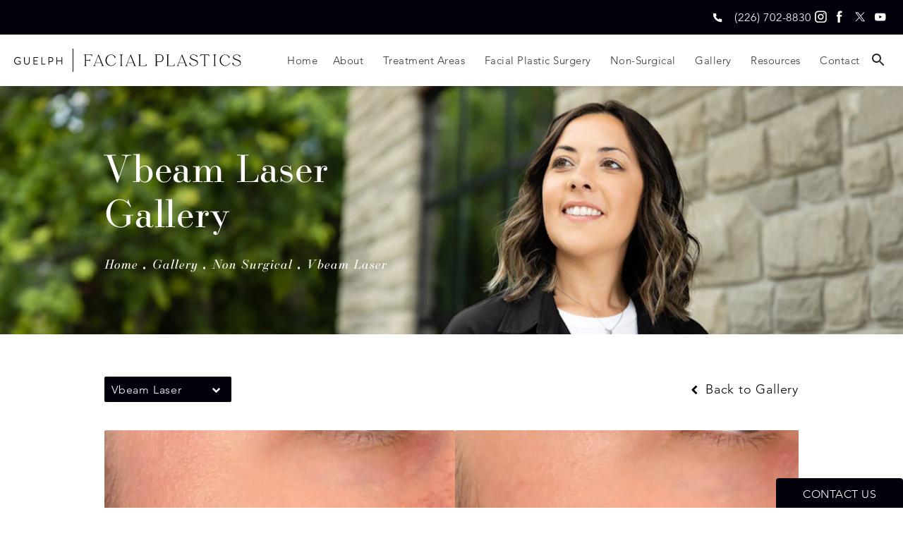

--- FILE ---
content_type: image/svg+xml
request_url: https://www.datocms-assets.com/105002/1691772485-shoppingcarticon.svg
body_size: -229
content:
<?xml version="1.0" encoding="utf-8"?>
<svg xmlns="http://www.w3.org/2000/svg" width="24" height="25" fill="none">
  <path d="M20.826 6.02a.75.75 0 0 0-.576-.27H5.126l-.458-2.518A1.5 1.5 0 0 0 3.192 2H1.5a.75.75 0 0 0 0 1.5h1.688l2.396 13.152c.07.39.243.755.5 1.057a2.625 2.625 0 1 0 4.162.791h4.258a2.625 2.625 0 1 0 2.37-1.5H7.798a.75.75 0 0 1-.738-.616l-.297-1.634h10.875a2.25 2.25 0 0 0 2.214-1.848l1.14-6.268a.75.75 0 0 0-.165-.615zM16.875 18.5a1.125 1.125 0 1 1 0 2.25 1.125 1.125 0 0 1 0-2.25zm-9 0a1.125 1.125 0 1 1 0 2.25 1.125 1.125 0 0 1 0-2.25z" fill="#fff"/>
</svg>

--- FILE ---
content_type: image/svg+xml
request_url: https://www.datocms-assets.com/105002/1691772166-phone-icon.svg
body_size: 56
content:
<?xml version="1.0" encoding="utf-8"?>
<svg xmlns="http://www.w3.org/2000/svg" width="16" height="16" viewBox="0 0 16 16" fill="none">
<path d="M15.9995 11.9791V14.3877C16.0004 14.6113 15.9545 14.8327 15.8648 15.0375C15.775 15.2424 15.6434 15.4263 15.4783 15.5775C15.3132 15.7286 15.1183 15.8437 14.906 15.9154C14.6938 15.987 14.4689 16.0136 14.2457 15.9935C11.7702 15.725 9.39235 14.8808 7.30312 13.5286C5.35937 12.2959 3.71141 10.6512 2.47627 8.71134C1.11669 6.61679 0.270593 4.23206 0.00652969 1.75036C-0.0135738 1.52834 0.0128649 1.30457 0.0841619 1.0933C0.155459 0.882034 0.270052 0.687898 0.420646 0.523253C0.57124 0.358607 0.754535 0.22706 0.958861 0.136987C1.16319 0.0469136 1.38407 0.000287778 1.60744 7.78413e-05H4.02086C4.41128 -0.00375708 4.78977 0.134222 5.0858 0.388297C5.38182 0.642373 5.57517 0.995207 5.62981 1.38103C5.73168 2.15185 5.92059 2.9087 6.19295 3.63713C6.30118 3.9245 6.32461 4.23682 6.26045 4.53707C6.19629 4.83732 6.04723 5.11292 5.83093 5.33121L4.80925 6.35087C5.95446 8.36092 7.62206 10.0252 9.6361 11.1682L10.6578 10.1485C10.8765 9.93264 11.1527 9.78387 11.4535 9.71984C11.7544 9.6558 12.0673 9.67918 12.3552 9.78721C13.0851 10.059 13.8435 10.2476 14.6158 10.3492C15.0066 10.4042 15.3635 10.6007 15.6186 10.9012C15.8737 11.2017 16.0093 11.5853 15.9995 11.9791Z" fill="white"/>
</svg>

--- FILE ---
content_type: image/svg+xml
request_url: https://www.datocms-assets.com/105002/1691778457-social-icons-white-updated-twitter.svg
body_size: 3223
content:
<?xml version="1.0" encoding="utf-8"?>
<svg xmlns="http://www.w3.org/2000/svg" xmlns:xlink="http://www.w3.org/1999/xlink" version="1.1" id="Layer_1" x="0px" y="0px" viewBox="0 0 738.4 30.8" style="enable-background:new 0 0 738.4 30.8;">
<style type="text/css">
	.st0{fill:#FFFFFF;}
	.st1{fill-rule:evenodd;clip-rule:evenodd;fill:#FFFFFF;}
</style>
<path class="st0" d="M200.8,10.7h5v16.2h-5V10.7z"/>
<path class="st0" d="M219.6,10.4c-2.9,0-4.7,1.6-5,2.8v-2.6h-5.7v16.2h5.7V18c0-0.4,0-0.9,0.2-1.3c0.5-1.1,1.6-1.9,2.8-1.9&#xA;	c1.9,0,2.9,1.5,2.9,3.7v8.4h5.7v-9.2C226.1,12.7,223.1,10.4,219.6,10.4L219.6,10.4L219.6,10.4z"/>
<path class="st0" d="M203.2,3.3c-1.5-0.2-2.9,0.9-3.1,2.5v0.3c0.3,1.7,1.9,2.8,3.6,2.5c1.3-0.2,2.3-1.2,2.5-2.5&#xA;	C206.3,4.4,205.2,3.3,203.2,3.3z"/>
<path class="st0" d="M9.9,6.4c0.7,0,1.4,0.1,2.1,0.3l0.6-4C11,2.3,9.4,2.1,7.7,2.2c-1.6-0.1-3.2,0.7-4.1,2c-0.8,1.1-0.8,2.9-0.8,4&#xA;	v2.6H0v3.9h2.8v13.4h5V14.7h4l0.3-3.7H7.9V7.9C7.9,6.8,8.9,6.4,9.9,6.4z"/>
<path class="st0" d="M109.7,13.7v3.4h5.6c-0.5,2.6-2.9,4.4-5.6,4.2c-3.4,0-6.2-2.8-6.2-6.2s2.8-6.2,6.2-6.2c1.4,0,2.8,0.5,3.9,1.5&#xA;	l2.7-2.6c-1.8-1.7-4.1-2.6-6.6-2.6c-5.4,0-9.8,4.4-9.8,9.8s4.4,9.8,9.8,9.8c5.7,0,9.4-4,9.4-9.6c0-0.5-0.1-1.1-0.2-1.6L109.7,13.7&#xA;	C109.7,13.6,109.7,13.7,109.7,13.7z"/>
<path class="st0" d="M368.6,20.2l-4.4-15.7h-6.3l7.6,21.2h5.8l7.8-21.2h-6C373.1,4.5,368.6,20.2,368.6,20.2z"/>
<path class="st0" d="M313.7,8.4c-0.5-0.6-1.2-1.1-1.9-1.4c-0.9-0.3-1.8-0.5-2.8-0.5c-0.8,0-1.6,0.1-2.3,0.4l-1.8,0.9&#xA;	c-0.5,0.3-0.9,0.7-1.3,1.2l-0.7,1.1V-0.1h-1.5v23h1.5v-8.3c0-0.8,0.2-1.6,0.4-2.3c0.2-0.8,0.6-1.5,1.1-2.1c0.5-0.7,1.1-1.2,1.8-1.6&#xA;	c0.8-0.4,1.7-0.6,2.6-0.6c0.7,0,1.4,0.1,2,0.3s1.1,0.5,1.5,1c0.4,0.6,0.8,1.2,0.9,1.9c0.2,1,0.3,1.9,0.3,2.9v8.8h1.5v-9.4&#xA;	c0-1-0.1-1.9-0.3-2.9C314.6,9.8,314.2,9.1,313.7,8.4L313.7,8.4L313.7,8.4z"/>
<path class="st0" d="M326.3,6.6c-1.2,0-2.4,0.2-3.5,0.6c-1,0.4-2,1-2.8,1.7c-0.8,0.8-1.5,1.7-1.9,2.7c-0.5,1.1-0.7,2.3-0.7,3.5&#xA;	c0,1.1,0.1,2.2,0.4,3.2c0.3,0.9,0.7,1.8,1.3,2.6c0.6,0.7,1.3,1.3,2.2,1.7c1,0.4,2.1,0.6,3.2,0.6c0.9,0,1.8-0.2,2.6-0.5&#xA;	c0.6-0.3,1.2-0.6,1.8-1s1-0.9,1.4-1.5v2.4c0,0.8-0.1,1.6-0.3,2.4c-0.3,1.5-1.4,2.7-2.8,3.2c-2,0.6-4.1,0.6-6-0.1l-1.7-1l-0.9,1.2&#xA;	l0.8,0.6l1.2,0.6l1.6,0.5l2.1,0.2c1.2,0,2.4-0.1,3.5-0.5c0.9-0.3,1.7-0.8,2.3-1.5s1.1-1.5,1.3-2.4c0.3-1,0.4-2.1,0.4-3.2V7.7&#xA;	l-2.3-0.8C328.5,6.7,327.4,6.6,326.3,6.6z M330.5,16.7c0,0.5-0.1,1-0.3,1.5c-0.2,0.6-0.6,1.2-1,1.7c-0.5,0.6-1.1,1.1-1.8,1.4&#xA;	c-0.8,0.4-1.7,0.6-2.6,0.6s-1.8-0.2-2.6-0.6c-0.7-0.4-1.3-0.9-1.7-1.5c-0.5-0.6-0.8-1.3-1-2.1s-0.3-1.7-0.3-2.5c0-1,0.2-2.1,0.6-3&#xA;	c0.3-0.8,0.8-1.6,1.5-2.2s1.4-1.1,2.3-1.4s1.8-0.5,2.7-0.5h1.8l1.3,0.3l1.1,0.3C330.5,8.7,330.5,16.7,330.5,16.7z"/>
<path class="st0" d="M415.6,4.7c-1.3,0.2-2.6,0.7-3.6,1.6c-1.2,1-2.1,2.2-2.7,3.6V4.7h-1.8v20.8h1.9v-13c0.5-1.7,1.4-3.2,2.8-4.3&#xA;	c1.3-1.1,3-1.7,4.7-1.7V4.7C416.9,4.7,415.6,4.7,415.6,4.7z"/>
<path class="st0" d="M431,16c-0.7-0.5-1.6-0.8-2.4-1.1l-3.3-0.9l-2.4-0.7l-1.6-0.7c-0.4-0.2-0.7-0.6-0.9-1c-0.2-0.5-0.3-1-0.3-1.5&#xA;	c0-0.7,0.1-1.3,0.4-1.9c0.3-0.5,0.6-1,1.1-1.3c0.5-0.4,1.1-0.6,1.7-0.8l2.1-0.2c1.2,0,2.3,0.2,3.4,0.6c1,0.4,1.9,1,2.6,1.8l1-1.1&#xA;	c-0.7-0.9-1.7-1.6-2.8-2.1c-1.3-0.6-2.7-0.8-4.1-0.8c-0.9,0-1.9,0.1-2.8,0.4c-0.8,0.2-1.6,0.6-2.3,1.1s-1.2,1.1-1.6,1.9&#xA;	s-0.6,1.8-0.6,2.7c0,0.7,0.1,1.4,0.4,2s0.7,1,1.2,1.4c0.6,0.4,1.3,0.8,2,1l2.9,0.8l2.7,0.8l2,0.8c0.5,0.3,0.9,0.6,1.2,1.1&#xA;	s0.4,1,0.4,1.6c0.1,1.3-0.6,2.5-1.6,3.2c-1.2,0.8-2.7,1.2-4.2,1.1c-1.3,0-2.6-0.2-3.8-0.7s-2.3-1.3-3.3-2.2l-1,1.4&#xA;	c1,1.1,2.3,1.9,3.7,2.4s2.9,0.8,4.4,0.8c2,0.1,3.9-0.5,5.5-1.7c1.4-1.1,2.2-2.7,2.1-4.5c0-0.8-0.1-1.5-0.5-2.2&#xA;	C432,16.9,431.6,16.4,431,16L431,16L431,16z"/>
<path class="st0" d="M264.6,21.4c-0.5-0.3-1.2-0.2-1.5,0.3l-1,1.1c-1.3,1.4-2.6,2.9-3.7,4.5v0.5c0,0.2,0.1,0.4,0.3,0.6&#xA;	c0.8,1,4.5,2.3,5.8,2.1c0.3-0.1,0.6-0.3,0.8-0.6c0.2-0.2,0.2-0.3,0.2-5.2c0-0.7-0.1-1.4-0.2-2.1C265.4,22.1,265.1,21.6,264.6,21.4&#xA;	L264.6,21.4L264.6,21.4z"/>
<path class="st0" d="M262.1,19.4c0.5-0.1,0.9-0.6,0.8-1.1c0-0.6-0.3-1.1-0.8-1.3l-1.5-0.6c-5-1.9-5.2-2.1-5.5-2.1&#xA;	c-0.4,0-0.8,0.2-1,0.5c-0.5,0.8-0.6,3.4-0.5,5c0,0.5,0.1,0.9,0.3,1.3s0.6,0.6,1,0.6c0.3,0,0.5,0,5-1.6L262.1,19.4L262.1,19.4z"/>
<path class="st0" d="M269.4,17.3l1.6-0.5c5.2-1.3,5.5-1.3,5.7-1.5c0.4-0.2,0.6-0.6,0.5-1c-0.2-1.3-2.4-4.7-3.6-5.2&#xA;	c-0.4-0.2-0.7-0.2-1.1,0c-0.3,0.2-0.5,0.3-3.2,4.2l-1.3,1.8c-0.4,0.4-0.4,1.1,0,1.5C268.3,17.1,268.9,17.4,269.4,17.3z"/>
<path class="st0" d="M264.1-0.2c-1.5-0.3-6.5,1.1-7.4,2.1c-0.3,0.3-0.4,0.7-0.3,1.1c0.2,0.3,2.3,3.9,3.9,6.3l2.6,4&#xA;	c1,1.5,1.6,1.1,1.9,1.1s1-0.3,1-2.1s-0.9-11.2-0.9-11.6C264.9,0.2,264.6-0.1,264.1-0.2L264.1-0.2L264.1-0.2z"/>
<path class="st0" d="M277,22.3c-0.3-0.2-0.5-0.3-5-1.8l-2.1-0.6c-0.6-0.2-1.2,0-1.5,0.5c-0.5,0.4-0.6,1.1-0.2,1.6l0.8,1.3&#xA;	c2.6,4.4,2.9,4.7,3.1,4.9c0.3,0.3,0.7,0.4,1.1,0.2c1.1-0.5,3.7-3.7,4-5C277.5,23,277.4,22.6,277,22.3L277,22.3L277,22.3z"/>
<path class="st0" d="M523.7,2.1c-7.2,0-13,5.8-13,13s5.8,13,13,13s13-5.8,13-13S530.9,2.1,523.7,2.1z M512,15.1c0-1.7,0.4-3.3,1-4.8&#xA;	l5.6,15.3C514.7,23.7,512,19.7,512,15.1L512,15.1L512,15.1z M523.7,26.8c-1.1,0-2.3-0.2-3.3-0.5l3.5-10.2l3.6,9.8&#xA;	c0,0.1,0.1,0.1,0.1,0.2C526.4,26.6,525.1,26.8,523.7,26.8L523.7,26.8L523.7,26.8z M525.3,9.6c0.7,0,1.3-0.1,1.3-0.1&#xA;	c0.6-0.1,0.6-1-0.1-1c0,0-1.9,0.1-3.1,0.1c-1.1,0-3.1-0.1-3.1-0.1c-0.6,0-0.7,0.9-0.1,1c0,0,0.6,0.1,1.2,0.1l1.8,5l-2.6,7.7&#xA;	l-4.3-12.7c0.7,0,1.3-0.1,1.3-0.1c0.6-0.1,0.6-1-0.1-1c0,0-1.9,0.1-3.1,0.1h-0.8c2.1-3.2,5.7-5.3,9.8-5.3c3,0,5.8,1.2,7.9,3.1h-0.2&#xA;	c-1.1,0-2,1-2,2.1c0,1,0.6,1.8,1.1,2.7c0.4,0.8,1,1.8,1,3.2c0,1-0.4,2.2-0.9,3.8l-1.2,3.9L525.3,9.6L525.3,9.6z M534,9.5&#xA;	c0.9,1.7,1.4,3.6,1.4,5.6c0,4.3-2.3,8.1-5.8,10.1l3.6-10.3c0.7-1.7,0.9-3,0.9-4.2C534,10.3,534,9.9,534,9.5L534,9.5L534,9.5z"/>
<path class="st0" d="M575.7,27h-0.3c-1.5,0-2.4-0.7-3.4-1.3c-0.6-0.5-1.2-0.9-2-1c-0.3-0.1-0.7-0.1-1-0.1c-0.6,0-1.1,0.1-1.4,0.2&#xA;	c-0.2,0-0.4,0.1-0.5,0.1s-0.3,0-0.4-0.3c-0.1-0.2-0.1-0.4-0.1-0.6c-0.1-0.5-0.2-0.8-0.4-0.8c-2.4-0.4-3-0.9-3.2-1.2v-0.2&#xA;	c0-0.1,0.1-0.3,0.2-0.3c3.6-0.6,5.3-4.3,5.3-4.5c0.2-0.5,0.3-0.8,0.1-1.2c-0.2-0.6-1.1-0.8-1.6-1c-0.1,0-0.3-0.1-0.4-0.1&#xA;	c-1.1-0.4-1.2-0.9-1.1-1.1c0.1-0.4,0.6-0.6,1-0.6c0.1,0,0.2,0,0.3,0.1c0.5,0.2,0.9,0.3,1.3,0.3c0.5,0,0.7-0.2,0.8-0.2v-0.8&#xA;	c-0.1-1.7-0.2-3.9,0.3-5.1c1.6-3.7,5.1-3.9,6.1-3.9h0.5c1,0,4.5,0.3,6.1,3.9c0.5,1.2,0.4,3.4,0.3,5.1v0.8c0,0,0.2,0.2,0.7,0.2&#xA;	c0.4,0,0.8-0.1,1.2-0.3c0.1-0.1,0.3-0.1,0.4-0.1c0.2,0,0.3,0,0.4,0.1c0.4,0.1,0.6,0.4,0.6,0.7s-0.2,0.6-1.1,1&#xA;	c-0.1,0-0.2,0.1-0.4,0.1c-0.5,0.2-1.4,0.4-1.6,1c-0.1,0.3-0.1,0.7,0.1,1.2c0.1,0.2,1.7,3.9,5.3,4.5c0.1,0,0.2,0.1,0.2,0.3v0.2&#xA;	c-0.1,0.4-0.8,0.8-3.2,1.2c-0.2,0-0.3,0.3-0.4,0.8c0,0.2-0.1,0.4-0.1,0.6c-0.1,0.2-0.2,0.3-0.3,0.3s-0.3,0-0.5-0.1&#xA;	c-0.4-0.1-0.8-0.2-1.4-0.2c-0.3,0-0.7,0-1,0.1c-0.7,0.1-1.3,0.5-2,1C578.1,26.3,577.2,27,575.7,27L575.7,27L575.7,27z"/>
<path class="st0" d="M628.7,27c-2,0-3.9-1-5.2-2.9c-2.8-4.2-5.8-8.2-8.8-12.3c-0.2-0.3-0.5-0.6-0.6-1c-0.3-0.6-0.3-1.3,0.2-1.8&#xA;	c0.4-0.5,1-0.6,1.6-0.4c1.2,0.4,2.3,0.9,3.4,1.4c0.6,0.3,1.4,0.6,1.4,0.6s0.5-0.8,0.8-1.3c0.5-0.9,1-1.7,1.5-2.5&#xA;	c3-4.7,9.6-4.6,12.3,0.4c0.2,0.3,0.3,0.7,0.6,1c0.2,0.2,0.5,0.3,0.9,0.4c0.7,0.2,1.1,0.7,1.1,1.4s-0.4,1.1-1,1.3&#xA;	c-0.4,0.2-0.6,0.2-0.8,0.5c-0.8,0.9-0.9,2.4-1.6,3.2c-0.1,0.1-0.1,0.2-0.1,0.3c0.1,0.3,0.5,0.7,0.7,1c1.4,2.4,1.7,4.8,0.2,7.3&#xA;	C633.8,25.9,631.8,27,628.7,27L628.7,27L628.7,27z M632.8,20.5c0-1.8-0.8-2.8-2.4-3.4c-2-0.7-4.1-1.4-6.2-2.1&#xA;	c-0.3-0.1-0.7-0.2-1-0.2c-1.1,0-1.7,0.8-1,1.6c1.7,2.2,3.3,4.5,5.4,6.4c1,0.9,2.3,0.9,3.5,0.3C632.3,22.6,632.8,21.6,632.8,20.5z&#xA;	 M629,12.7c1.6,0,2.9-1.2,2.9-2.7c0-1.4-1.3-2.8-2.7-2.8c-1.6,0-2.8,1.2-2.8,2.8S627.4,12.7,629,12.7z"/>
<path class="st0" d="M677.4,2.1c-7.2,0-13,5.8-13,13c0,5.5,3.4,10.2,8.3,12.1c-0.1-1-0.2-2.6,0-3.7c0.2-1,1.5-6.5,1.5-6.5&#xA;	s-0.4-0.8-0.4-1.9c0-1.8,1-3.2,2.4-3.2c1.1,0,1.6,0.8,1.6,1.8c0,1.1-0.7,2.8-1.1,4.3c-0.3,1.3,0.6,2.3,1.9,2.3c2.3,0,4.1-2.4,4.1-6&#xA;	c0-3.1-2.2-5.3-5.4-5.3c-3.7,0-5.9,2.8-5.9,5.6c0,1.1,0.4,2.3,1,3c0.1,0.1,0.1,0.2,0.1,0.4c-0.1,0.4-0.3,1.3-0.4,1.5&#xA;	s-0.2,0.3-0.4,0.2c-1.6-0.8-2.6-3.1-2.6-5c0-4.1,3-7.9,8.6-7.9c4.5,0,8,3.2,8,7.5s-2.8,8.1-6.7,8.1c-1.3,0-2.6-0.7-3-1.5&#xA;	c0,0-0.7,2.5-0.8,3.1c-0.3,1.1-1.1,2.5-1.6,3.4c1.2,0.4,2.5,0.6,3.8,0.6c7.2,0,13-5.8,13-13C690.4,7.9,684.6,2.1,677.4,2.1&#xA;	L677.4,2.1L677.4,2.1z"/>
<path class="st0" d="M628.7,27c-2,0-3.9-1-5.2-2.9c-2.8-4.2-5.8-8.2-8.8-12.3c-0.2-0.3-0.5-0.6-0.6-1c-0.3-0.6-0.3-1.3,0.2-1.8&#xA;	c0.4-0.5,1-0.6,1.6-0.4c1.2,0.4,2.3,0.9,3.4,1.4c0.6,0.3,1.4,0.6,1.4,0.6s0.5-0.8,0.8-1.3c0.5-0.9,1-1.7,1.5-2.5&#xA;	c3-4.7,9.6-4.6,12.3,0.4c0.2,0.3,0.3,0.7,0.6,1c0.2,0.2,0.5,0.3,0.9,0.4c0.7,0.2,1.1,0.7,1.1,1.4s-0.4,1.1-1,1.3&#xA;	c-0.4,0.2-0.6,0.2-0.8,0.5c-0.8,0.9-0.9,2.4-1.6,3.2c-0.1,0.1-0.1,0.2-0.1,0.3c0.1,0.3,0.5,0.7,0.7,1c1.4,2.4,1.7,4.8,0.2,7.3&#xA;	C633.8,25.9,631.8,27,628.7,27L628.7,27L628.7,27z M632.8,20.5c0-1.8-0.8-2.8-2.4-3.4c-2-0.7-4.1-1.4-6.2-2.1&#xA;	c-0.3-0.1-0.7-0.2-1-0.2c-1.1,0-1.7,0.8-1,1.6c1.7,2.2,3.3,4.5,5.4,6.4c1,0.9,2.3,0.9,3.5,0.3C632.3,22.6,632.8,21.6,632.8,20.5z&#xA;	 M629,12.7c1.6,0,2.9-1.2,2.9-2.7c0-1.4-1.3-2.8-2.7-2.8c-1.6,0-2.8,1.2-2.8,2.8S627.4,12.7,629,12.7z"/>
<path class="st0" d="M677.4,2.1c-7.2,0-13,5.8-13,13c0,5.5,3.4,10.2,8.3,12.1c-0.1-1-0.2-2.6,0-3.7c0.2-1,1.5-6.5,1.5-6.5&#xA;	s-0.4-0.8-0.4-1.9c0-1.8,1-3.2,2.4-3.2c1.1,0,1.6,0.8,1.6,1.8c0,1.1-0.7,2.8-1.1,4.3c-0.3,1.3,0.6,2.3,1.9,2.3c2.3,0,4.1-2.4,4.1-6&#xA;	c0-3.1-2.2-5.3-5.4-5.3c-3.7,0-5.9,2.8-5.9,5.6c0,1.1,0.4,2.3,1,3c0.1,0.1,0.1,0.2,0.1,0.4c-0.1,0.4-0.3,1.3-0.4,1.5&#xA;	s-0.2,0.3-0.4,0.2c-1.6-0.8-2.6-3.1-2.6-5c0-4.1,3-7.9,8.6-7.9c4.5,0,8,3.2,8,7.5s-2.8,8.1-6.7,8.1c-1.3,0-2.6-0.7-3-1.5&#xA;	c0,0-0.7,2.5-0.8,3.1c-0.3,1.1-1.1,2.5-1.6,3.4c1.2,0.4,2.5,0.6,3.8,0.6c7.2,0,13-5.8,13-13C690.4,7.9,684.6,2.1,677.4,2.1&#xA;	L677.4,2.1L677.4,2.1z"/>
<path class="st0" d="M732,2.1h-3.7v18.1c0,2.2-2,4-4.2,4s-4-1.8-4-4s1.8-4,4-4h0.5v-3.9h-0.5c-4.3,0-7.9,3.5-7.9,7.9&#xA;	s3.5,7.9,7.9,7.9s7.9-3.5,7.9-7.9V9.5c1.3,2,3.5,3.1,5.8,3.1h0.6V8.3C735,8,732.4,5.4,732,2.1L732,2.1z"/>
<path class="st0" d="M173.4,13c0.1-1.6-0.3-3.1-1-4.5c-0.5-0.6-1.1-1-1.9-1.1c-3.1-0.3-6.1-0.4-9.2-0.3c-3.1-0.1-6.1,0-9.2,0.3&#xA;	c-0.6,0.1-1.2,0.4-1.6,0.8c-1,0.9-1.1,2.5-1.2,3.8c-0.2,2.4-0.2,4.7,0,7.1c0,0.7,0.1,1.5,0.3,2.2c0.1,0.6,0.4,1.1,0.8,1.5&#xA;	c0.4,0.4,1,0.7,1.6,0.9c2.4,0.3,4.8,0.4,7.1,0.4c3.8,0.1,7.2,0,11.2-0.3c0.6-0.1,1.2-0.4,1.7-0.9c0.3-0.3,0.5-0.7,0.7-1.1&#xA;	c0.4-1.2,0.6-2.5,0.6-3.7C173.4,17.4,173.4,13.7,173.4,13L173.4,13z M158.8,18.7v-6.8l6.5,3.4C163.5,16.3,161.1,17.4,158.8,18.7z"/>
<path class="st0" d="M46.4,5.3l8.3,11l-8.3,9h1.9l7.3-7.9l5.9,7.9h6.4l-8.8-11.7l7.8-8.4h-1.9l-6.7,7.2l-5.4-7.2&#xA;	C52.8,5.3,46.4,5.3,46.4,5.3z M49.2,6.7h2.9l13,17.3h-2.9C62.1,23.9,49.2,6.7,49.2,6.7z"/>
<g id="Icon__x2F__Instagram">
	<path id="Vector" class="st1" d="M478,2.1h-11.6c-4,0-7.2,3.2-7.2,7.2v11.6c0,4,3.2,7.2,7.2,7.2H478c4,0,7.2-3.2,7.2-7.2V9.3&#xA;		C485.2,5.3,482,2.1,478,2.1z M482.7,20.9c0,2.6-2.1,4.7-4.7,4.7h-11.6c-2.6,0-4.7-2.1-4.7-4.7V9.3c0-2.6,2.1-4.7,4.7-4.7H478&#xA;		c2.6,0,4.7,2.1,4.7,4.7V20.9z M479.1,9.7c0.8,0,1.4-0.6,1.4-1.4c0-0.8-0.6-1.4-1.4-1.4c-0.8,0-1.4,0.6-1.4,1.4&#xA;		C477.6,9,478.3,9.7,479.1,9.7z M472.2,8.6c-3.6,0-6.5,2.9-6.5,6.5c0,3.6,2.9,6.5,6.5,6.5c3.6,0,6.5-2.9,6.5-6.5&#xA;		c0-1.7-0.7-3.4-1.9-4.6S473.9,8.6,472.2,8.6z M468.2,15.1c0,2.2,1.8,4,4,4c2.2,0,4-1.8,4-4s-1.8-4-4-4&#xA;		C470,11.1,468.2,12.9,468.2,15.1z"/>
</g>
</svg>

--- FILE ---
content_type: image/svg+xml
request_url: https://www.datocms-assets.com/105002/1691767006-logo-footer-white.svg
body_size: 1817
content:
<?xml version="1.0" encoding="utf-8"?>
<svg xmlns="http://www.w3.org/2000/svg" xmlns:xlink="http://www.w3.org/1999/xlink" id="Layer_1" data-name="Layer 1" viewBox="0 0 702.63 759.16">
  <defs>
    <style>
      .cls-1, .cls-2 {
        fill: none;
      }

      .cls-3 {
        fill: #fff;
      }

      .cls-2 {
        clip-path: url(#clippath);
      }
    </style>
    <clipPath id="clippath">
      <rect class="cls-1" width="702.63" height="759.15"/>
    </clipPath>
  </defs>
  <g class="cls-2">
    <g>
      <path class="cls-3" d="m13,721H.97c-.54,0-.97.48-.97,1.02v35.57c0,.54.43,1.02.97,1.02h12.03c10.37,0,18.86-8.44,18.86-18.86s-8.49-18.75-18.86-18.75Zm-.86,33.9H4.08v-30.25h8.06c8.81,0,15.2,6.29,15.2,15.1s-6.39,15.15-15.2,15.15Z"/>
      <path class="cls-3" d="m77.52,732.45c0-6.39-5.26-11.45-11.71-11.45h-13.91c-.59,0-1.02.48-1.02,1.02v35.57c0,.54.43,1.02,1.02,1.02h2.09c.54,0,1.02-.48,1.02-1.02v-13.7h10.26l7.14,14.24c.11.22.38.48.86.48h2.74c.91,0,1.29-.86.91-1.56l-7.36-13.65c4.68-1.88,7.95-6.02,7.95-10.96h0Zm-11.98,7.9h-10.42v-15.42h10.42c4.14,0,7.74,3.49,7.74,7.58,0,4.41-3.6,7.84-7.74,7.84Z"/>
      <path class="cls-3" d="m97.39,753.03c-1.67,0-3.06,1.34-3.06,3.06s1.4,3.06,3.06,3.06,3.06-1.4,3.06-3.06-1.34-3.06-3.06-3.06Z"/>
      <path class="cls-3" d="m173.46,721.22c-.11-.43-.54-.75-.97-.75h-.86c-.38,0-.8.27-.91.59l-10.48,29.6h-.27l-10.64-29.6c-.11-.32-.54-.59-.91-.59h-.86c-.43,0-.86.32-.97.75l-6.93,36.1c-.16.75.16,1.29.97,1.29h2.15c.43,0,.91-.38.97-.75l4.67-27.67h.22l9.99,28.37c.11.32.59.59.91.59h.97c.32,0,.8-.27.91-.59l9.88-28.37h.21l4.78,27.67c.11.38.54.75.97.75h2.15c.8,0,1.13-.54.97-1.29l-6.93-36.1h.01Z"/>
      <path class="cls-3" d="m212.94,721.06c-.16-.32-.43-.59-.91-.59h-.54c-.48,0-.75.27-.91.59l-16.33,36.16c-.32.7.11,1.4.91,1.4h2.15c.48,0,.81-.32.91-.59l3.92-8.86h19.07l3.97,8.86c.11.27.43.59.91.59h2.15c.81,0,1.23-.7.91-1.4l-16.23-36.16h.02Zm-9.29,24.77l7.84-17.62h.43c2.63,5.85,5.21,11.76,7.84,17.62h-16.12,0Z"/>
      <path class="cls-3" d="m262.42,721h-22.78c-.59,0-1.02.48-1.02,1.02v1.56c0,.54.43,1.02,1.02,1.02h9.35v32.99c0,.54.48,1.02,1.02,1.02h2.04c.54,0,1.02-.48,1.02-1.02v-32.99h9.35c.59,0,1.02-.48,1.02-1.02v-1.56c0-.54-.43-1.02-1.02-1.02Z"/>
      <path class="cls-3" d="m300.12,721h-22.78c-.59,0-1.02.48-1.02,1.02v1.56c0,.54.43,1.02,1.02,1.02h9.35v32.99c0,.54.48,1.02,1.02,1.02h2.04c.54,0,1.02-.48,1.02-1.02v-32.99h9.35c.59,0,1.02-.48,1.02-1.02v-1.56c0-.54-.43-1.02-1.02-1.02Z"/>
      <path class="cls-3" d="m346.86,721h-2.09c-.59,0-1.02.48-1.02,1.02v15.69h-21.81v-15.69c0-.54-.43-1.02-1.02-1.02h-2.09c-.54,0-1.02.48-1.02,1.02v35.57c0,.54.48,1.02,1.02,1.02h2.09c.59,0,1.02-.48,1.02-1.02v-16.28h21.81v16.28c0,.54.43,1.02,1.02,1.02h2.09c.54,0,1.02-.48,1.02-1.02v-35.57c0-.54-.48-1.02-1.02-1.02Z"/>
      <path class="cls-3" d="m391.77,721h-21.17c-.59,0-1.02.48-1.02,1.02v35.57c0,.54.43,1.02,1.02,1.02h21.17c.59,0,1.02-.48,1.02-1.02v-1.56c0-.54-.43-1.02-1.02-1.02h-18.05v-13.7h15.42c.54,0,1.02-.43,1.02-1.02v-1.56c0-.54-.48-1.02-1.02-1.02h-15.42v-13.11h18.05c.59,0,1.02-.48,1.02-1.02v-1.56c0-.54-.43-1.02-1.02-1.02Z"/>
      <path class="cls-3" d="m452.15,721h-2.26c-.43,0-.86.38-.97.75l-7.31,27.83h-.22l-9.13-28.53c-.11-.32-.48-.59-.91-.59h-.97c-.48,0-.81.27-.91.59l-8.97,28.53h-.21l-7.47-27.83c-.11-.38-.54-.75-.97-.75h-2.26c-.75,0-1.18.54-.97,1.29l10.15,36.1c.11.43.54.75.97.75h.86c.38,0,.75-.27.91-.59l9.13-29.07h.27l9.29,29.07c.16.32.54.59.91.59h.86c.43,0,.86-.32.97-.75l10.15-36.1c.21-.75-.21-1.29-.97-1.29h.03Z"/>
      <path class="cls-3" d="m512.53,739.49c2.53-1.45,5.26-4.46,5.26-8.6,0-5.64-4.46-9.89-11.01-9.89h-11.76c-.59,0-1.02.48-1.02,1.02v35.57c0,.54.43,1.02,1.02,1.02h12.25c6.93,0,11.71-4.35,11.71-10.37,0-4.94-3.6-7.58-6.45-8.76h0Zm-14.51-14.77h8.76c4.14,0,6.45,2.58,6.45,6.45s-2.31,6.72-6.45,6.72h-8.76v-13.16h0Zm9.67,30.3h-9.78v-13.43h8.86c4.19,0,7.68,2.79,7.68,6.61s-2.85,6.82-6.77,6.82h.01Z"/>
      <path class="cls-3" d="m564.95,732.45c0-6.39-5.26-11.45-11.71-11.45h-13.91c-.59,0-1.02.48-1.02,1.02v35.57c0,.54.43,1.02,1.02,1.02h2.09c.54,0,1.02-.48,1.02-1.02v-13.7h10.26l7.14,14.24c.11.22.38.48.86.48h2.74c.91,0,1.29-.86.91-1.56l-7.36-13.65c4.68-1.88,7.95-6.02,7.95-10.96h.01Zm-11.98,7.9h-10.42v-15.42h10.42c4.14,0,7.74,3.49,7.74,7.58,0,4.41-3.6,7.84-7.74,7.84Z"/>
      <path class="cls-3" d="m598.1,721.06c-.16-.32-.43-.59-.91-.59h-.54c-.48,0-.75.27-.91.59l-16.33,36.16c-.32.7.11,1.4.91,1.4h2.15c.48,0,.81-.32.91-.59l3.92-8.86h19.07l3.97,8.86c.11.27.43.59.91.59h2.15c.81,0,1.23-.7.91-1.4l-16.23-36.16h.02Zm-9.29,24.77l7.84-17.62h.43c2.63,5.85,5.21,11.76,7.84,17.62h-16.12.01Z"/>
      <path class="cls-3" d="m658.86,751.04c-.32-.21-.75-.27-1.29.16-2.85,2.15-5.59,4.03-10.26,4.03-8.49,0-14.99-7.14-14.99-15.42s6.5-15.47,14.99-15.47c3.65,0,7.47,1.61,10.26,4.03.54.54.97.59,1.4.05l1.45-1.45c.43-.43.38-1.07-.05-1.5-3.65-3.11-7.58-4.99-13-4.99-10.75,0-19.4,8.65-19.4,19.39s8.65,19.29,19.4,19.29c4.78,0,9.4-1.67,13.05-5.21.38-.38.48-1.13.05-1.45l-1.61-1.45h0Z"/>
      <path class="cls-3" d="m701.61,724.6c.59,0,1.02-.48,1.02-1.02v-1.56c0-.54-.43-1.02-1.02-1.02h-21.17c-.59,0-1.02.48-1.02,1.02v35.57c0,.54.43,1.02,1.02,1.02h21.17c.59,0,1.02-.48,1.02-1.02v-1.56c0-.54-.43-1.02-1.02-1.02h-18.05v-13.7h15.42c.54,0,1.02-.43,1.02-1.02v-1.56c0-.54-.48-1.02-1.02-1.02h-15.42v-13.11h18.05Z"/>
      <path class="cls-3" d="m429.25,304.95h-158.18v4.62h158.18v-4.62Z"/>
      <path class="cls-3" d="m171.48,596.59h359.68V0H171.48v596.59ZM524.86,6.25v584.1H177.78V6.25h347.08Z"/>
      <path class="cls-3" d="m402.5,347.64c-9.72-.62-19.64-.47-29.23-.33-.64,0-1.27.02-1.91.03h-.18c-3.54.05-7.08.09-10.62.09h-5.57l5.22,1.96c4.08,1.53,4.88,4.54,4.88,9.21-.02,22.11-.03,44.22,0,66.34,0,4.64-.97,7.65-6.02,9.34l-5.91,1.97h25.76l-1.29-1.64c-.47-.6-1.05-1.18-1.61-1.74-1.07-1.08-2.17-2.19-2.23-3.11-.34-5.84-.29-11.61-.23-17.72.02-1.88.03-3.78.04-5.68,1.58,0,3.15.02,4.73.04,4.42.04,8.99.09,13.48-.11,4.5-.2,9.28-.5,13.81-1.77,13.22-3.72,21.98-16.71,20.83-30.9-1.15-14.25-11.23-25.18-23.96-25.98h.01Zm15.5,22.78c1.96,12.21-1.2,21.8-9.93,27.74-8.35,5.68-32.64,3.7-34.86,3.86v-50.48c3.19,0,23.4-.78,30.45.5,7.89,1.43,12.58,7.45,14.34,18.39h0Z"/>
      <path class="cls-3" d="m272.01,347.14l5.66,1.97c4.38,1.52,4.75,5.08,4.77,9.23.07,18.29.05,36.58.04,54.88v11.89c0,4.17-.83,7.26-4.81,8.78l-5.14,1.96h28.06l-5.55-1.97c-3.29-1.16-4.71-3.53-4.74-7.92-.04-4.77-.03-9.53-.03-14.3v-18.83c1.83,0,3.63.01,5.4.02,4.73.03,9.2.05,13.71-.06,5.85-.13,10.85.35,12.86,7.64l1.99,7.22v-30.77l-1.97,5.88c-1.4,4.18-3.55,6.28-6.57,6.42-6.14.27-12.43.22-18.51.17-2.2-.02-4.41-.04-6.61-.04v-39.36c3.21,0,6.39-.03,9.56-.05,8.48-.06,16.48.16,24.65.16,12.01,0,17.45,14.82,17.45,14.82l-3.49-17.73h-66.73Z"/>
      <path class="cls-3" d="m373.48,220.53l6.88,2.53c3.84,1.41,5.53,4.19,5.65,9.28.08,3.58.07,7.16.07,10.75,0,4.69,0,9.53.18,14.31.12,2.99-.82,4.42-3.88,5.88-10.14,4.84-21.28,6.8-34.06,5.99-13-.82-23.75-6.09-31.97-15.67-16.54-19.28-16.71-51.95-.37-72.83,7.31-9.34,18.24-15.18,29.99-16.01,11.6-.84,22.05,3.76,30.95,11.19,6.88,5.74,12.89,19.29,12.89,19.29l8.36-7.62-.61-.93c-15.32-23.31-45.12-32.29-70.86-21.35-25.88,11-39.2,35.87-33.93,63.36,5.29,27.61,28.41,45.33,58.33,45.33,1.75,0,3.52-.06,5.31-.18,7.44-.51,14.61-2.42,22.19-4.44,3.12-.83,6.34-1.69,9.59-2.44l4.17,5.99,3.05-1.14v-15.08c.03-7.37.05-14.74-.03-22.11-.06-6.01.86-9.63,5.89-11.56l6.59-2.52h-34.38v-.02Z"/>
    </g>
  </g>
</svg>

--- FILE ---
content_type: image/svg+xml
request_url: https://www.datocms-assets.com/105002/1691766999-guelph-nav-logo.svg
body_size: 5357
content:
<?xml version="1.0" encoding="utf-8"?>
<svg xmlns="http://www.w3.org/2000/svg" width="444" height="45" viewBox="0 0 444 45" fill="none">
<path d="M12.171 23.6008H8.11898C7.88858 23.6008 7.6131 23.6859 7.6131 24.0866V24.4823C7.6131 24.8179 7.7834 24.9882 8.11898 24.9882H11.2494V28.3189C10.8937 28.5443 9.53141 29.2906 7.38772 29.2906C4.13712 29.2906 1.49257 26.611 1.49257 23.3153C1.49257 20.0196 4.13712 17.34 7.38772 17.34C8.88029 17.34 10.2627 17.8909 11.3796 18.9277C11.4247 18.9728 11.5599 19.098 11.7452 19.098C11.8704 19.098 11.9806 19.0329 12.0758 18.9227C12.176 18.8226 12.3012 18.6973 12.3863 18.5922C12.5766 18.4018 12.5666 18.0813 12.3563 17.8759C10.9238 16.5787 9.3511 15.9727 7.40274 15.9727C3.32072 15.9727 0 19.2834 0 23.3604C0 27.4374 3.25059 30.708 7.40274 30.708C10.2927 30.708 12.206 29.4559 12.2962 29.3958C12.4965 29.2455 12.6718 29.0802 12.6718 28.6795V24.0966C12.6718 23.8362 12.4364 23.6108 12.1659 23.6108L12.171 23.6008Z" fill="#01000B"/>
<path d="M29.8213 16.168H29.4256C29.105 16.168 28.8997 16.3683 28.8997 16.6738V25.1334C28.8997 27.6177 27.2869 29.2905 24.8828 29.2905C22.4786 29.2905 20.9059 27.6127 20.9059 25.1134V16.6738C20.9059 16.3983 20.6755 16.168 20.4 16.168H19.9843C19.7088 16.168 19.4785 16.3983 19.4785 16.6738V25.2135C19.4785 28.4441 21.7023 30.703 24.8878 30.703C28.0732 30.703 30.3371 28.4441 30.3371 25.2135V16.6738C30.3371 16.3983 30.1067 16.168 29.8313 16.168H29.8213Z" fill="#01000B"/>
<path d="M46.2396 16.168H38.3159C38.0405 16.168 37.8101 16.3983 37.8101 16.6738V29.9918C37.8101 30.2672 38.0405 30.4976 38.3159 30.4976H46.2396C46.515 30.4976 46.7454 30.2672 46.7454 29.9918V29.6762C46.7454 29.4007 46.515 29.1703 46.2396 29.1703H39.2576V23.8211H45.2729C45.5484 23.8211 45.7788 23.5907 45.7788 23.3153V22.9797C45.7788 22.7042 45.5484 22.4738 45.2729 22.4738H39.2576V17.5203H46.2396C46.515 17.5203 46.7454 17.2899 46.7454 17.0144V16.6788C46.7454 16.4034 46.515 16.173 46.2396 16.173V16.168Z" fill="#01000B"/>
<path d="M61.0601 29.1752H55.0047V16.6787C55.0047 16.4083 54.7743 16.1729 54.5188 16.1729H54.0831C53.8076 16.1729 53.5772 16.4033 53.5772 16.6787V29.9967C53.5772 30.2721 53.8076 30.5025 54.0831 30.5025H61.0601C61.3506 30.5025 61.566 30.3022 61.566 30.0367V29.6811C61.566 29.2404 61.2504 29.1752 61.0601 29.1752Z" fill="#01000B"/>
<path d="M71.9488 16.1681H67.7015C67.426 16.1681 67.1956 16.3985 67.1956 16.6739V29.9919C67.1956 30.2674 67.426 30.4978 67.7015 30.4978H68.0571C68.3827 30.4978 68.6231 30.2774 68.6231 29.9919V25.5793H71.9688C74.5583 25.5793 76.6669 23.4556 76.6669 20.8411C76.6669 18.2266 74.5483 16.1631 71.9488 16.1631V16.1681ZM75.2345 20.8261C75.2345 22.6693 73.7419 24.1719 71.9087 24.1719H68.6231V17.5955H71.8887C73.7319 17.5955 75.2345 19.043 75.2345 20.8261Z" fill="#01000B"/>
<path d="M93.6062 16.168H93.1904C92.915 16.168 92.6846 16.3983 92.6846 16.6738V22.4888H84.3102V16.6738C84.3102 16.3883 84.0898 16.168 83.8043 16.168H83.3886C83.1131 16.168 82.8827 16.3983 82.8827 16.6738V29.9918C82.8827 30.2672 83.1131 30.4976 83.3886 30.4976H83.8043C84.0898 30.4976 84.3102 30.2722 84.3102 29.9918V23.8211H92.6846V29.9918C92.6846 30.2672 92.915 30.4976 93.1904 30.4976H93.6062C93.8916 30.4976 94.112 30.2722 94.112 29.9918V16.6738C94.112 16.3883 93.8866 16.168 93.6062 16.168Z" fill="#01000B"/>
<path d="M115.874 0H114.467V44.3563H115.874V0Z" fill="#01000B"/>
<path d="M286.553 11.2893C284.149 11.1391 281.695 11.1742 279.321 11.2092C279.166 11.2092 279.005 11.2092 278.85 11.2142H278.805C277.928 11.2293 277.052 11.2393 276.18 11.2393H274.803L276.095 11.7251C277.107 12.1057 277.302 12.847 277.302 14.004C277.297 19.4734 277.297 24.9428 277.302 30.4123C277.302 31.5592 277.062 32.3055 275.815 32.7213L274.352 33.2071H282.286C282.286 33.2071 281.204 32.9516 280.388 32.5259C279.491 32.0601 279.471 30.7679 279.461 30.5375C279.376 29.09 279.391 28.7244 279.406 27.2168C279.406 26.751 279.416 26.2802 279.416 25.8094C279.807 25.8094 280.197 25.8093 280.583 25.8194C281.675 25.8294 282.807 25.8394 283.919 25.7943C285.031 25.7442 286.213 25.6691 287.335 25.3536C290.605 24.437 292.774 21.2214 292.488 17.7104C292.203 14.1843 289.709 11.4797 286.558 11.2844L286.553 11.2893ZM290.39 16.924C290.876 19.9442 290.094 22.3183 287.936 23.7859C285.867 25.1883 279.862 24.7025 279.311 24.7425V12.256C280.102 12.256 285.101 12.0607 286.844 12.3812C288.797 12.7368 289.954 14.2244 290.39 16.9291V16.924Z" fill="#01000B"/>
<path d="M198.432 27.2219C198.196 27.5675 197.946 27.9231 197.685 28.2487C195.507 30.9383 192.662 32.3157 189.676 32.1304C186.807 31.9501 184.092 30.3473 182.599 27.9432C180.035 23.8211 180.781 17.6254 184.257 14.1344C186.125 12.2562 188.815 11.5399 191.455 12.2161C194.004 12.8672 195.947 14.7004 196.648 17.1195C196.689 17.2548 196.729 17.385 196.779 17.5453L196.984 18.1914L198.817 16.4634L198.717 16.2931C196.318 12.2011 190.989 10.2277 186.321 11.7052C181.357 13.2729 178.372 18.0762 178.893 23.6608C179.359 28.6293 183.265 32.4359 188.615 33.1321C188.98 33.1772 189.351 33.2022 189.722 33.2022C193.809 33.2022 198.141 30.4324 199.213 26.9414L199.659 25.4839L198.772 26.7261C198.657 26.8914 198.542 27.0566 198.427 27.2219H198.432Z" fill="#01000B"/>
<path d="M421.921 27.2321C421.651 27.6178 421.42 27.9533 421.165 28.2639C418.996 30.9485 416.161 32.3259 413.181 32.1456C410.321 31.9703 407.612 30.3775 406.114 27.9784C403.55 23.8763 404.286 17.7007 407.752 14.2047C409.39 12.5568 411.794 11.7805 414.183 12.1311C416.537 12.4767 418.5 13.814 419.557 15.8074C419.773 16.2181 419.938 16.6639 420.103 17.1397C420.188 17.3701 420.273 17.6106 420.369 17.851L420.504 18.1915L422.282 16.5287L422.182 16.3584C419.722 12.086 414.203 10.1828 409.34 11.9258C404.566 13.6387 401.546 18.9879 402.463 24.1017C403.424 29.4609 407.852 33.2024 413.231 33.1974H413.241C417.413 33.1974 422.242 29.9468 422.808 26.7713L422.998 25.6945L422.362 26.581C422.197 26.8114 422.046 27.0217 421.911 27.2221L421.921 27.2321Z" fill="#01000B"/>
<path d="M135.994 11.2295L137.391 11.7153C138.473 12.091 138.569 12.9725 138.569 13.9993C138.584 18.5221 138.584 23.0498 138.579 27.5726V30.5127C138.579 31.5445 138.373 32.3108 137.391 32.6864L136.119 33.1723H143.061L141.689 32.6864C140.877 32.3959 140.522 31.8099 140.517 30.7281C140.507 29.551 140.507 28.369 140.512 27.192V25.8046V23.3804V22.534C140.963 22.534 141.408 22.534 141.849 22.539C143.021 22.544 144.123 22.549 145.24 22.5239C146.687 22.4939 147.925 22.6091 148.42 24.4122L148.911 26.2003V18.5872L148.425 20.0447C148.08 21.0815 147.549 21.5973 146.798 21.6324C145.28 21.6975 143.722 21.6875 142.22 21.6725C141.674 21.6725 141.128 21.6625 140.582 21.6625V11.9257C141.373 11.9257 142.165 11.9207 142.946 11.9157C145.045 11.9006 147.023 11.9557 149.047 11.9557C152.017 11.9557 153.364 15.6221 153.364 15.6221L152.502 11.2345H135.999L135.994 11.2295Z" fill="#01000B"/>
<path d="M170.984 32.6917L170.028 33.1675H177.07L175.717 32.6817C174.405 32.2108 173.959 31.3393 173.509 30.2425C171.355 25.0385 166.752 14.0396 165.57 11.2197H165.019C163.652 14.6306 157.526 29.8768 157.481 29.992C157.05 31.124 156.65 32.1958 155.147 32.6716L153.609 33.1625H160.276L159.214 32.6817C158.062 32.1658 157.817 31.6749 158.162 30.583C158.307 30.1172 158.493 29.6464 158.668 29.1956C158.843 28.7399 159.024 28.2691 159.174 27.7932C159.309 27.3775 159.49 27.2824 159.99 27.2673C161.333 27.2824 162.675 27.2824 164.017 27.2774C164.984 27.2774 165.946 27.2773 166.912 27.2823C167.273 27.2924 167.654 27.2523 168.024 27.2222C168.891 27.1521 169.787 27.077 170.288 27.4326C170.834 27.8233 171.105 28.6998 171.37 29.5463C171.48 29.8969 171.595 30.2625 171.731 30.5981C172.216 31.7901 172.086 32.1407 170.984 32.6917ZM159.695 26.516L164.744 13.719L170.038 26.516H159.695Z" fill="#01000B"/>
<path d="M233.787 32.6917L232.831 33.1675H239.873L238.521 32.6817C237.208 32.2108 236.762 31.3393 236.312 30.2425C234.158 25.0385 229.555 14.0396 228.373 11.2197H227.822C226.455 14.6306 220.329 29.8768 220.284 29.992C219.853 31.124 219.453 32.1958 217.95 32.6716L216.412 33.1625H223.079L222.017 32.6817C220.865 32.1658 220.62 31.6749 220.965 30.583C221.111 30.1172 221.296 29.6464 221.471 29.1956C221.646 28.7399 221.827 28.2691 221.977 27.7932C222.112 27.3775 222.293 27.2824 222.793 27.2673C224.136 27.2824 225.478 27.2824 226.82 27.2774C227.787 27.2774 228.749 27.2773 229.715 27.2823C230.076 27.2924 230.457 27.2523 230.827 27.2222C231.694 27.1521 232.59 27.077 233.091 27.4326C233.637 27.8233 233.908 28.6998 234.173 29.5463C234.283 29.8969 234.398 30.2625 234.534 30.5981C235.02 31.7901 234.889 32.1407 233.787 32.6917ZM222.498 26.516L227.547 13.719L232.841 26.516H222.498Z" fill="#01000B"/>
<path d="M334.275 32.6917L333.319 33.1675H340.361L339.009 32.6817C337.696 32.2108 337.251 31.3393 336.8 30.2425C334.646 25.0385 330.043 14.0396 328.861 11.2197H328.31C326.943 14.6306 320.817 29.8768 320.772 29.992C320.341 31.124 319.941 32.1958 318.438 32.6716L316.9 33.1625H323.567L322.505 32.6817C321.353 32.1658 321.108 31.6749 321.453 30.583C321.599 30.1172 321.784 29.6464 321.959 29.1956C322.134 28.7399 322.315 28.2691 322.465 27.7932C322.6 27.3775 322.781 27.2824 323.281 27.2673C324.624 27.2824 325.966 27.2824 327.308 27.2774C328.275 27.2774 329.237 27.2773 330.203 27.2823C330.564 27.2924 330.945 27.2523 331.315 27.2222C332.182 27.1521 333.078 27.077 333.579 27.4326C334.125 27.8233 334.396 28.6998 334.661 29.5463C334.771 29.8969 334.886 30.2625 335.022 30.5981C335.508 31.7901 335.377 32.1407 334.275 32.6917ZM322.986 26.516L328.035 13.719L333.329 26.516H322.986Z" fill="#01000B"/>
<path d="M254.198 32.5105C252.72 32.5606 251.217 32.5506 249.76 32.5406C249.109 32.5355 248.453 32.5306 247.807 32.5306H246.705V27.0812C246.705 22.8489 246.705 18.6166 246.705 14.3843V14.0838C246.69 13.042 246.68 12.1455 247.812 11.6947L249.029 11.2139H242.417L243.614 11.6947C244.701 12.1304 244.786 12.9819 244.786 14.1389C244.796 17.695 244.796 21.2561 244.791 24.8123V30.442C244.791 31.5539 244.591 32.3152 243.599 32.6959L242.322 33.1817H258.871L259.021 32.5205C259.101 32.1649 259.181 31.8143 259.251 31.4637C259.311 31.1332 259.361 30.8026 259.411 30.472L259.712 28.5437L259.006 29.891C258.114 31.5989 256.587 32.4304 254.198 32.5105Z" fill="#01000B"/>
<path d="M309.498 32.4763C307.665 32.5464 305.851 32.5314 303.933 32.5164C303.187 32.5114 302.431 32.5064 301.664 32.5014V27.2323C301.664 22.8497 301.669 18.4722 301.654 14.0897C301.654 13.0178 301.729 12.1613 302.786 11.7005L303.888 11.2197H297.252L298.564 11.7055C299.661 12.1112 299.746 12.9878 299.751 14.0947C299.761 17.7409 299.756 21.3872 299.756 25.0335V30.3977C299.756 31.5497 299.561 32.291 298.559 32.6666L297.277 33.1525H313.86L314.782 28.4293L314 29.8768C313.104 31.5397 311.631 32.3912 309.498 32.4663V32.4763Z" fill="#01000B"/>
<path d="M356.088 21.9728C355.327 21.6172 354.53 21.3267 353.754 21.0463C353.228 20.8559 352.687 20.6556 352.166 20.4402C351.74 20.2649 351.31 20.0996 350.879 19.9293C349.707 19.4785 348.495 19.0128 347.443 18.3566C346.261 17.6254 345.625 16.5736 345.69 15.4717C345.76 14.3297 346.557 13.3179 347.879 12.6969C349.712 11.8404 351.64 11.6851 353.609 12.2461C355.292 12.7219 356.454 13.8789 357.25 15.8824L357.4 16.263L358.878 14.5601L358.737 14.3197C358.692 14.2295 358.637 14.1343 358.572 14.0492C357.28 12.4264 354.876 11.3696 352.146 11.2344C349.406 11.0941 346.902 11.9055 345.44 13.4031C343.912 14.9758 343.687 17.1295 344.899 18.6471C345.655 19.5937 346.697 20.2549 347.433 20.6406C348.194 21.0362 349.011 21.3217 349.802 21.6022C350.253 21.7625 350.724 21.9278 351.169 22.1081C351.615 22.2884 352.071 22.4587 352.522 22.634C353.709 23.0848 354.936 23.5506 356.018 24.1917C357.41 25.0181 358.217 26.2853 358.227 27.6676C358.237 29.05 357.455 30.3322 356.083 31.1787C354.4 32.2205 352.502 32.6562 350.433 32.4759C350.238 32.4609 349.657 32.3858 349.647 32.3858C346.632 31.8498 345.344 30.4575 344.753 27.1117L344.693 26.7661L342.474 28.0082L342.545 28.2036C343.446 30.778 346.491 32.4609 349.061 32.9918C349.286 33.0369 349.917 33.132 350.098 33.1421C350.478 33.1671 350.854 33.1821 351.215 33.1821C353.183 33.1821 354.861 32.7915 356.313 32.0001C358.682 30.7129 359.814 28.9999 359.779 26.7811C359.734 23.9963 357.656 22.7041 356.093 21.9728H356.088Z" fill="#01000B"/>
<path d="M440.243 21.9827C439.481 21.6271 438.68 21.3316 437.904 21.0511C437.378 20.8558 436.832 20.6604 436.311 20.445C435.885 20.2697 435.45 20.0994 435.019 19.9342C433.842 19.4834 432.625 19.0176 431.568 18.3565C430.386 17.6202 429.745 16.5684 429.81 15.4615C429.88 14.3145 430.676 13.3027 432.004 12.6767C433.842 11.8152 435.775 11.6599 437.753 12.2209C439.441 12.7017 440.603 13.8587 441.41 15.8672L441.565 16.2478L443.048 14.5399L442.907 14.2944C442.857 14.2043 442.807 14.1091 442.742 14.024C441.445 12.3962 439.036 11.3344 436.296 11.1991C433.546 11.0589 431.037 11.8753 429.569 13.3729C428.037 14.9506 427.811 17.1143 429.028 18.6369C429.79 19.5886 430.832 20.2497 431.573 20.6354C432.334 21.0311 433.156 21.3216 433.952 21.602C434.408 21.7623 434.874 21.9276 435.324 22.1129C435.775 22.2932 436.226 22.4685 436.682 22.6388C437.869 23.0896 439.101 23.5554 440.188 24.2015C441.585 25.0329 442.391 26.3001 442.401 27.6875C442.412 29.0749 441.63 30.3621 440.248 31.2086C438.56 32.2554 436.652 32.6911 434.583 32.5108C434.388 32.4958 433.802 32.4206 433.797 32.4206C430.771 31.8847 429.479 30.4873 428.888 27.1265L428.828 26.7809L426.599 28.0281L426.669 28.2284C427.571 30.8129 430.626 32.5008 433.206 33.0317C433.431 33.0818 434.067 33.172 434.242 33.182C434.628 33.207 434.999 33.222 435.359 33.222C437.333 33.222 439.016 32.8314 440.473 32.035C442.847 30.7428 443.984 29.0298 443.949 26.796C443.904 24.0012 441.815 22.7089 440.248 21.9727L440.243 21.9827Z" fill="#01000B"/>
<path d="M381.998 13.7432C381.872 13.0771 381.742 12.3909 381.582 11.7147C381.512 11.4293 381.066 11.274 380.851 11.274C378.231 11.274 375.612 11.264 372.992 11.274C370.367 11.274 367.748 11.274 365.133 11.274C364.918 11.274 364.472 11.4293 364.402 11.7147C364.242 12.3909 364.112 13.0771 363.987 13.7432L363.661 15.4211L364.307 14.5746C366.075 12.2607 365.89 12.0603 372.116 12.0603V16.498C372.116 21.2862 372.116 26.0795 372.11 30.8677C372.11 31.7642 371.72 32.3703 370.933 32.7259L369.862 33.2017H376.117L375.046 32.7259C374.254 32.3703 373.869 31.7592 373.869 30.8677C373.864 26.0745 373.864 21.2812 373.864 16.498V12.0603C380.089 12.0603 379.904 12.2607 381.672 14.5746L382.318 15.4211L381.992 13.7432H381.998Z" fill="#01000B"/>
<path d="M393.507 30.5173V29.2501C393.517 24.3217 393.522 19.2179 393.507 14.2042C393.502 13.0072 393.603 12.1857 394.98 11.73L396.452 11.2441H388.714L390.187 11.73C391.564 12.1857 391.664 13.0072 391.659 14.2042C391.639 19.2179 391.644 24.3217 391.649 29.2501V30.5173C391.649 31.5691 391.429 32.2603 390.277 32.6961L388.995 33.1819H396.172L394.89 32.6961C393.738 32.2603 393.512 31.5691 393.512 30.5173H393.507Z" fill="#01000B"/>
<path d="M210.628 30.5173V29.2501C210.638 24.3217 210.643 19.2179 210.628 14.2042C210.623 13.0072 210.723 12.1857 212.1 11.73L213.573 11.2441H205.834L207.307 11.73C208.684 12.1857 208.784 13.0072 208.779 14.2042C208.759 19.2179 208.764 24.3217 208.769 29.2501V30.5173C208.769 31.5691 208.549 32.2603 207.397 32.6961L206.115 33.1819H213.292L212.01 32.6961C210.858 32.2603 210.633 31.5691 210.633 30.5173H210.628Z" fill="#01000B"/>
</svg>